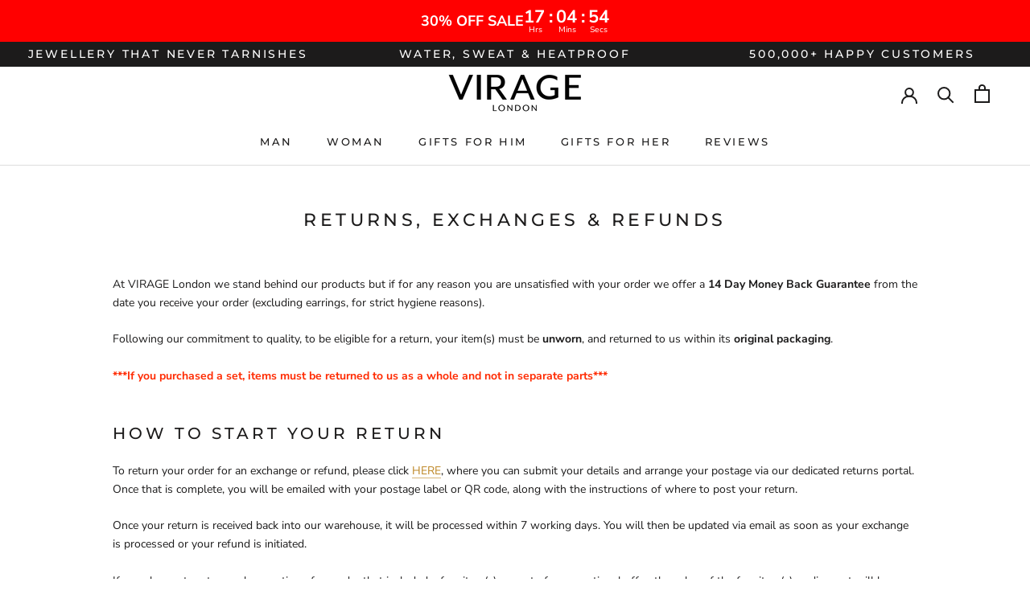

--- FILE ---
content_type: text/json
request_url: https://conf.config-security.com/model
body_size: 86
content:
{"title":"recommendation AI model (keras)","structure":"release_id=0x4c:2e:37:4b:7f:6d:79:2e:40:27:42:70:33:27:2f:36:75:37:32:5c:59:5b:4f:79:56:5e:72:2e:59;keras;zcs9jehfg2yhaf1aqcay0jxdn2kqbt10tk9v9c5b3uipcwhkapeggc0gkcozim54ggaqsh9n","weights":"../weights/4c2e374b.h5","biases":"../biases/4c2e374b.h5"}

--- FILE ---
content_type: text/javascript; charset=utf-8
request_url: https://www.viragelondon.com/en-us/cart/update.js
body_size: 124
content:
{"token":"hWN89sT9S3TBHAghSKvOr2Ty?key=7aaf73d96ee5f93a05e2e8f7fd913d85","note":"","attributes":{"_barId":"931f42e0-a237-4cb9-85ba-b391a02abace","_source":"Rebuy","_attribution":"Smart Cart 2.0"},"original_total_price":0,"total_price":0,"total_discount":0,"total_weight":0.0,"item_count":0,"items":[],"requires_shipping":false,"currency":"USD","items_subtotal_price":0,"cart_level_discount_applications":[],"discount_codes":[],"items_changelog":{"added":[]}}

--- FILE ---
content_type: text/javascript; charset=utf-8
request_url: https://www.viragelondon.com/en-us/cart/update.js
body_size: 314
content:
{"token":"hWN89sT9S3TBHAghSKvOr2Ty?key=7aaf73d96ee5f93a05e2e8f7fd913d85","note":null,"attributes":{"_barId":"931f42e0-a237-4cb9-85ba-b391a02abace"},"original_total_price":0,"total_price":0,"total_discount":0,"total_weight":0.0,"item_count":0,"items":[],"requires_shipping":false,"currency":"USD","items_subtotal_price":0,"cart_level_discount_applications":[],"discount_codes":[],"items_changelog":{"added":[]}}